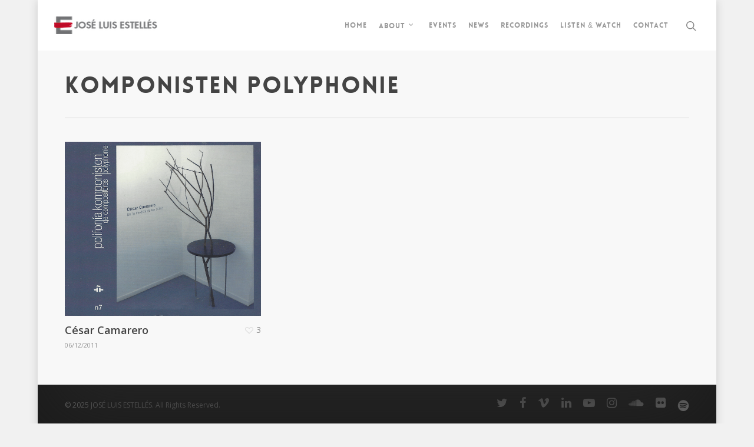

--- FILE ---
content_type: text/html; charset=UTF-8
request_url: https://joseluisestelles.com/project-attributes/komponisten-polyphonie/
body_size: 12561
content:
<!DOCTYPE html>

<html lang="en-GB" class="no-js">
<head>
	
	<meta charset="UTF-8">
	
	<meta name="viewport" content="width=device-width, initial-scale=1, maximum-scale=1, user-scalable=0" /><link rel="dns-prefetch" href="//cdn.hu-manity.co" />
		<!-- Cookie Compliance -->
		<script type="text/javascript">var huOptions = {"appID":"joseluisestellescom-84ac41d","currentLanguage":"en","blocking":true,"globalCookie":false,"isAdmin":false,"privacyConsent":true,"forms":[],"customProviders":[],"customPatterns":[]};</script>
		<script type="text/javascript" src="https://cdn.hu-manity.co/hu-banner.min.js"></script><title>Komponisten Polyphonie &#8211; JOSÉ LUIS ESTELLÉS</title>
<meta name='robots' content='max-image-preview:large' />
<link rel='dns-prefetch' href='//stats.wp.com' />
<link rel='dns-prefetch' href='//fonts.googleapis.com' />
<link rel="alternate" type="application/rss+xml" title="JOSÉ LUIS ESTELLÉS &raquo; Feed" href="https://joseluisestelles.com/feed/" />
<link rel="alternate" type="application/rss+xml" title="JOSÉ LUIS ESTELLÉS &raquo; Comments Feed" href="https://joseluisestelles.com/comments/feed/" />
<link rel="alternate" type="application/rss+xml" title="JOSÉ LUIS ESTELLÉS &raquo; Komponisten Polyphonie Project Attribute Feed" href="https://joseluisestelles.com/project-attributes/komponisten-polyphonie/feed/" />
<style id='wp-img-auto-sizes-contain-inline-css' type='text/css'>
img:is([sizes=auto i],[sizes^="auto," i]){contain-intrinsic-size:3000px 1500px}
/*# sourceURL=wp-img-auto-sizes-contain-inline-css */
</style>
<style id='wp-emoji-styles-inline-css' type='text/css'>

	img.wp-smiley, img.emoji {
		display: inline !important;
		border: none !important;
		box-shadow: none !important;
		height: 1em !important;
		width: 1em !important;
		margin: 0 0.07em !important;
		vertical-align: -0.1em !important;
		background: none !important;
		padding: 0 !important;
	}
/*# sourceURL=wp-emoji-styles-inline-css */
</style>
<style id='wp-block-library-inline-css' type='text/css'>
:root{--wp-block-synced-color:#7a00df;--wp-block-synced-color--rgb:122,0,223;--wp-bound-block-color:var(--wp-block-synced-color);--wp-editor-canvas-background:#ddd;--wp-admin-theme-color:#007cba;--wp-admin-theme-color--rgb:0,124,186;--wp-admin-theme-color-darker-10:#006ba1;--wp-admin-theme-color-darker-10--rgb:0,107,160.5;--wp-admin-theme-color-darker-20:#005a87;--wp-admin-theme-color-darker-20--rgb:0,90,135;--wp-admin-border-width-focus:2px}@media (min-resolution:192dpi){:root{--wp-admin-border-width-focus:1.5px}}.wp-element-button{cursor:pointer}:root .has-very-light-gray-background-color{background-color:#eee}:root .has-very-dark-gray-background-color{background-color:#313131}:root .has-very-light-gray-color{color:#eee}:root .has-very-dark-gray-color{color:#313131}:root .has-vivid-green-cyan-to-vivid-cyan-blue-gradient-background{background:linear-gradient(135deg,#00d084,#0693e3)}:root .has-purple-crush-gradient-background{background:linear-gradient(135deg,#34e2e4,#4721fb 50%,#ab1dfe)}:root .has-hazy-dawn-gradient-background{background:linear-gradient(135deg,#faaca8,#dad0ec)}:root .has-subdued-olive-gradient-background{background:linear-gradient(135deg,#fafae1,#67a671)}:root .has-atomic-cream-gradient-background{background:linear-gradient(135deg,#fdd79a,#004a59)}:root .has-nightshade-gradient-background{background:linear-gradient(135deg,#330968,#31cdcf)}:root .has-midnight-gradient-background{background:linear-gradient(135deg,#020381,#2874fc)}:root{--wp--preset--font-size--normal:16px;--wp--preset--font-size--huge:42px}.has-regular-font-size{font-size:1em}.has-larger-font-size{font-size:2.625em}.has-normal-font-size{font-size:var(--wp--preset--font-size--normal)}.has-huge-font-size{font-size:var(--wp--preset--font-size--huge)}:root .has-text-align-center{text-align:center}:root .has-text-align-left{text-align:left}:root .has-text-align-right{text-align:right}.has-fit-text{white-space:nowrap!important}#end-resizable-editor-section{display:none}.aligncenter{clear:both}.items-justified-left{justify-content:flex-start}.items-justified-center{justify-content:center}.items-justified-right{justify-content:flex-end}.items-justified-space-between{justify-content:space-between}.screen-reader-text{word-wrap:normal!important;border:0;clip-path:inset(50%);height:1px;margin:-1px;overflow:hidden;padding:0;position:absolute;width:1px}.screen-reader-text:focus{background-color:#ddd;clip-path:none;color:#444;display:block;font-size:1em;height:auto;left:5px;line-height:normal;padding:15px 23px 14px;text-decoration:none;top:5px;width:auto;z-index:100000}html :where(.has-border-color){border-style:solid}html :where([style*=border-top-color]){border-top-style:solid}html :where([style*=border-right-color]){border-right-style:solid}html :where([style*=border-bottom-color]){border-bottom-style:solid}html :where([style*=border-left-color]){border-left-style:solid}html :where([style*=border-width]){border-style:solid}html :where([style*=border-top-width]){border-top-style:solid}html :where([style*=border-right-width]){border-right-style:solid}html :where([style*=border-bottom-width]){border-bottom-style:solid}html :where([style*=border-left-width]){border-left-style:solid}html :where(img[class*=wp-image-]){height:auto;max-width:100%}:where(figure){margin:0 0 1em}html :where(.is-position-sticky){--wp-admin--admin-bar--position-offset:var(--wp-admin--admin-bar--height,0px)}@media screen and (max-width:600px){html :where(.is-position-sticky){--wp-admin--admin-bar--position-offset:0px}}

/*# sourceURL=wp-block-library-inline-css */
</style><style id='global-styles-inline-css' type='text/css'>
:root{--wp--preset--aspect-ratio--square: 1;--wp--preset--aspect-ratio--4-3: 4/3;--wp--preset--aspect-ratio--3-4: 3/4;--wp--preset--aspect-ratio--3-2: 3/2;--wp--preset--aspect-ratio--2-3: 2/3;--wp--preset--aspect-ratio--16-9: 16/9;--wp--preset--aspect-ratio--9-16: 9/16;--wp--preset--color--black: #000000;--wp--preset--color--cyan-bluish-gray: #abb8c3;--wp--preset--color--white: #ffffff;--wp--preset--color--pale-pink: #f78da7;--wp--preset--color--vivid-red: #cf2e2e;--wp--preset--color--luminous-vivid-orange: #ff6900;--wp--preset--color--luminous-vivid-amber: #fcb900;--wp--preset--color--light-green-cyan: #7bdcb5;--wp--preset--color--vivid-green-cyan: #00d084;--wp--preset--color--pale-cyan-blue: #8ed1fc;--wp--preset--color--vivid-cyan-blue: #0693e3;--wp--preset--color--vivid-purple: #9b51e0;--wp--preset--gradient--vivid-cyan-blue-to-vivid-purple: linear-gradient(135deg,rgb(6,147,227) 0%,rgb(155,81,224) 100%);--wp--preset--gradient--light-green-cyan-to-vivid-green-cyan: linear-gradient(135deg,rgb(122,220,180) 0%,rgb(0,208,130) 100%);--wp--preset--gradient--luminous-vivid-amber-to-luminous-vivid-orange: linear-gradient(135deg,rgb(252,185,0) 0%,rgb(255,105,0) 100%);--wp--preset--gradient--luminous-vivid-orange-to-vivid-red: linear-gradient(135deg,rgb(255,105,0) 0%,rgb(207,46,46) 100%);--wp--preset--gradient--very-light-gray-to-cyan-bluish-gray: linear-gradient(135deg,rgb(238,238,238) 0%,rgb(169,184,195) 100%);--wp--preset--gradient--cool-to-warm-spectrum: linear-gradient(135deg,rgb(74,234,220) 0%,rgb(151,120,209) 20%,rgb(207,42,186) 40%,rgb(238,44,130) 60%,rgb(251,105,98) 80%,rgb(254,248,76) 100%);--wp--preset--gradient--blush-light-purple: linear-gradient(135deg,rgb(255,206,236) 0%,rgb(152,150,240) 100%);--wp--preset--gradient--blush-bordeaux: linear-gradient(135deg,rgb(254,205,165) 0%,rgb(254,45,45) 50%,rgb(107,0,62) 100%);--wp--preset--gradient--luminous-dusk: linear-gradient(135deg,rgb(255,203,112) 0%,rgb(199,81,192) 50%,rgb(65,88,208) 100%);--wp--preset--gradient--pale-ocean: linear-gradient(135deg,rgb(255,245,203) 0%,rgb(182,227,212) 50%,rgb(51,167,181) 100%);--wp--preset--gradient--electric-grass: linear-gradient(135deg,rgb(202,248,128) 0%,rgb(113,206,126) 100%);--wp--preset--gradient--midnight: linear-gradient(135deg,rgb(2,3,129) 0%,rgb(40,116,252) 100%);--wp--preset--font-size--small: 13px;--wp--preset--font-size--medium: 20px;--wp--preset--font-size--large: 36px;--wp--preset--font-size--x-large: 42px;--wp--preset--spacing--20: 0.44rem;--wp--preset--spacing--30: 0.67rem;--wp--preset--spacing--40: 1rem;--wp--preset--spacing--50: 1.5rem;--wp--preset--spacing--60: 2.25rem;--wp--preset--spacing--70: 3.38rem;--wp--preset--spacing--80: 5.06rem;--wp--preset--shadow--natural: 6px 6px 9px rgba(0, 0, 0, 0.2);--wp--preset--shadow--deep: 12px 12px 50px rgba(0, 0, 0, 0.4);--wp--preset--shadow--sharp: 6px 6px 0px rgba(0, 0, 0, 0.2);--wp--preset--shadow--outlined: 6px 6px 0px -3px rgb(255, 255, 255), 6px 6px rgb(0, 0, 0);--wp--preset--shadow--crisp: 6px 6px 0px rgb(0, 0, 0);}:where(.is-layout-flex){gap: 0.5em;}:where(.is-layout-grid){gap: 0.5em;}body .is-layout-flex{display: flex;}.is-layout-flex{flex-wrap: wrap;align-items: center;}.is-layout-flex > :is(*, div){margin: 0;}body .is-layout-grid{display: grid;}.is-layout-grid > :is(*, div){margin: 0;}:where(.wp-block-columns.is-layout-flex){gap: 2em;}:where(.wp-block-columns.is-layout-grid){gap: 2em;}:where(.wp-block-post-template.is-layout-flex){gap: 1.25em;}:where(.wp-block-post-template.is-layout-grid){gap: 1.25em;}.has-black-color{color: var(--wp--preset--color--black) !important;}.has-cyan-bluish-gray-color{color: var(--wp--preset--color--cyan-bluish-gray) !important;}.has-white-color{color: var(--wp--preset--color--white) !important;}.has-pale-pink-color{color: var(--wp--preset--color--pale-pink) !important;}.has-vivid-red-color{color: var(--wp--preset--color--vivid-red) !important;}.has-luminous-vivid-orange-color{color: var(--wp--preset--color--luminous-vivid-orange) !important;}.has-luminous-vivid-amber-color{color: var(--wp--preset--color--luminous-vivid-amber) !important;}.has-light-green-cyan-color{color: var(--wp--preset--color--light-green-cyan) !important;}.has-vivid-green-cyan-color{color: var(--wp--preset--color--vivid-green-cyan) !important;}.has-pale-cyan-blue-color{color: var(--wp--preset--color--pale-cyan-blue) !important;}.has-vivid-cyan-blue-color{color: var(--wp--preset--color--vivid-cyan-blue) !important;}.has-vivid-purple-color{color: var(--wp--preset--color--vivid-purple) !important;}.has-black-background-color{background-color: var(--wp--preset--color--black) !important;}.has-cyan-bluish-gray-background-color{background-color: var(--wp--preset--color--cyan-bluish-gray) !important;}.has-white-background-color{background-color: var(--wp--preset--color--white) !important;}.has-pale-pink-background-color{background-color: var(--wp--preset--color--pale-pink) !important;}.has-vivid-red-background-color{background-color: var(--wp--preset--color--vivid-red) !important;}.has-luminous-vivid-orange-background-color{background-color: var(--wp--preset--color--luminous-vivid-orange) !important;}.has-luminous-vivid-amber-background-color{background-color: var(--wp--preset--color--luminous-vivid-amber) !important;}.has-light-green-cyan-background-color{background-color: var(--wp--preset--color--light-green-cyan) !important;}.has-vivid-green-cyan-background-color{background-color: var(--wp--preset--color--vivid-green-cyan) !important;}.has-pale-cyan-blue-background-color{background-color: var(--wp--preset--color--pale-cyan-blue) !important;}.has-vivid-cyan-blue-background-color{background-color: var(--wp--preset--color--vivid-cyan-blue) !important;}.has-vivid-purple-background-color{background-color: var(--wp--preset--color--vivid-purple) !important;}.has-black-border-color{border-color: var(--wp--preset--color--black) !important;}.has-cyan-bluish-gray-border-color{border-color: var(--wp--preset--color--cyan-bluish-gray) !important;}.has-white-border-color{border-color: var(--wp--preset--color--white) !important;}.has-pale-pink-border-color{border-color: var(--wp--preset--color--pale-pink) !important;}.has-vivid-red-border-color{border-color: var(--wp--preset--color--vivid-red) !important;}.has-luminous-vivid-orange-border-color{border-color: var(--wp--preset--color--luminous-vivid-orange) !important;}.has-luminous-vivid-amber-border-color{border-color: var(--wp--preset--color--luminous-vivid-amber) !important;}.has-light-green-cyan-border-color{border-color: var(--wp--preset--color--light-green-cyan) !important;}.has-vivid-green-cyan-border-color{border-color: var(--wp--preset--color--vivid-green-cyan) !important;}.has-pale-cyan-blue-border-color{border-color: var(--wp--preset--color--pale-cyan-blue) !important;}.has-vivid-cyan-blue-border-color{border-color: var(--wp--preset--color--vivid-cyan-blue) !important;}.has-vivid-purple-border-color{border-color: var(--wp--preset--color--vivid-purple) !important;}.has-vivid-cyan-blue-to-vivid-purple-gradient-background{background: var(--wp--preset--gradient--vivid-cyan-blue-to-vivid-purple) !important;}.has-light-green-cyan-to-vivid-green-cyan-gradient-background{background: var(--wp--preset--gradient--light-green-cyan-to-vivid-green-cyan) !important;}.has-luminous-vivid-amber-to-luminous-vivid-orange-gradient-background{background: var(--wp--preset--gradient--luminous-vivid-amber-to-luminous-vivid-orange) !important;}.has-luminous-vivid-orange-to-vivid-red-gradient-background{background: var(--wp--preset--gradient--luminous-vivid-orange-to-vivid-red) !important;}.has-very-light-gray-to-cyan-bluish-gray-gradient-background{background: var(--wp--preset--gradient--very-light-gray-to-cyan-bluish-gray) !important;}.has-cool-to-warm-spectrum-gradient-background{background: var(--wp--preset--gradient--cool-to-warm-spectrum) !important;}.has-blush-light-purple-gradient-background{background: var(--wp--preset--gradient--blush-light-purple) !important;}.has-blush-bordeaux-gradient-background{background: var(--wp--preset--gradient--blush-bordeaux) !important;}.has-luminous-dusk-gradient-background{background: var(--wp--preset--gradient--luminous-dusk) !important;}.has-pale-ocean-gradient-background{background: var(--wp--preset--gradient--pale-ocean) !important;}.has-electric-grass-gradient-background{background: var(--wp--preset--gradient--electric-grass) !important;}.has-midnight-gradient-background{background: var(--wp--preset--gradient--midnight) !important;}.has-small-font-size{font-size: var(--wp--preset--font-size--small) !important;}.has-medium-font-size{font-size: var(--wp--preset--font-size--medium) !important;}.has-large-font-size{font-size: var(--wp--preset--font-size--large) !important;}.has-x-large-font-size{font-size: var(--wp--preset--font-size--x-large) !important;}
/*# sourceURL=global-styles-inline-css */
</style>

<style id='classic-theme-styles-inline-css' type='text/css'>
.wp-block-button__link{background-color:#32373c;border-radius:9999px;box-shadow:none;color:#fff;font-size:1.125em;padding:calc(.667em + 2px) calc(1.333em + 2px);text-decoration:none}.wp-block-file__button{background:#32373c;color:#fff}.wp-block-accordion-heading{margin:0}.wp-block-accordion-heading__toggle{background-color:inherit!important;color:inherit!important}.wp-block-accordion-heading__toggle:not(:focus-visible){outline:none}.wp-block-accordion-heading__toggle:focus,.wp-block-accordion-heading__toggle:hover{background-color:inherit!important;border:none;box-shadow:none;color:inherit;padding:var(--wp--preset--spacing--20,1em) 0;text-decoration:none}.wp-block-accordion-heading__toggle:focus-visible{outline:auto;outline-offset:0}
/*# sourceURL=https://joseluisestelles.com/wp-content/plugins/gutenberg/build/styles/block-library/classic.css */
</style>
<link rel='stylesheet' id='contact-form-7-css' href='https://joseluisestelles.com/wp-content/plugins/contact-form-7/includes/css/styles.css?ver=6.1.4' type='text/css' media='all' />
<link rel='stylesheet' id='nectar-portfolio-css' href='https://joseluisestelles.com/wp-content/plugins/salient-portfolio/css/portfolio.css?ver=1.5' type='text/css' media='all' />
<link rel='stylesheet' id='salient-social-css' href='https://joseluisestelles.com/wp-content/plugins/salient-social/css/style.css?ver=1.1' type='text/css' media='all' />
<style id='salient-social-inline-css' type='text/css'>

  .sharing-default-minimal .nectar-love.loved,
  body .nectar-social[data-color-override="override"].fixed > a:before, 
  body .nectar-social[data-color-override="override"].fixed .nectar-social-inner a,
  .sharing-default-minimal .nectar-social[data-color-override="override"] .nectar-social-inner a:hover {
    background-color: #be0a26;
  }
  .nectar-social.hover .nectar-love.loved,
  .nectar-social.hover > .nectar-love-button a:hover,
  .nectar-social[data-color-override="override"].hover > div a:hover,
  #single-below-header .nectar-social[data-color-override="override"].hover > div a:hover,
  .nectar-social[data-color-override="override"].hover .share-btn:hover,
  .sharing-default-minimal .nectar-social[data-color-override="override"] .nectar-social-inner a {
    border-color: #be0a26;
  }
  #single-below-header .nectar-social.hover .nectar-love.loved i,
  #single-below-header .nectar-social.hover[data-color-override="override"] a:hover,
  #single-below-header .nectar-social.hover[data-color-override="override"] a:hover i,
  #single-below-header .nectar-social.hover .nectar-love-button a:hover i,
  .nectar-love:hover i,
  .hover .nectar-love:hover .total_loves,
  .nectar-love.loved i,
  .nectar-social.hover .nectar-love.loved .total_loves,
  .nectar-social.hover .share-btn:hover, 
  .nectar-social[data-color-override="override"].hover .nectar-social-inner a:hover,
  .nectar-social[data-color-override="override"].hover > div:hover span,
  .sharing-default-minimal .nectar-social[data-color-override="override"] .nectar-social-inner a:not(:hover) i,
  .sharing-default-minimal .nectar-social[data-color-override="override"] .nectar-social-inner a:not(:hover) {
    color: #be0a26;
  }
/*# sourceURL=salient-social-inline-css */
</style>
<link rel='stylesheet' id='nectar-boxed-css' href='https://joseluisestelles.com/wp-content/themes/salient/css/plugins/boxed.css?ver=12.0' type='text/css' media='all' />
<link rel='stylesheet' id='font-awesome-css' href='https://joseluisestelles.com/wp-content/themes/salient/css/font-awesome.min.css?ver=4.6.4' type='text/css' media='all' />
<link rel='stylesheet' id='salient-grid-system-css' href='https://joseluisestelles.com/wp-content/themes/salient/css/grid-system.css?ver=12.0' type='text/css' media='all' />
<link rel='stylesheet' id='main-styles-css' href='https://joseluisestelles.com/wp-content/themes/salient/css/style.css?ver=12.0' type='text/css' media='all' />
<style id='main-styles-inline-css' type='text/css'>
@font-face { font-family: 'Lovelo'; src: url('https://joseluisestelles.com/wp-content/themes/salient/css/fonts/Lovelo_Black.eot'); src: url('https://joseluisestelles.com/wp-content/themes/salient/css/fonts/Lovelo_Black.eot?#iefix') format('embedded-opentype'), url('https://joseluisestelles.com/wp-content/themes/salient/css/fonts/Lovelo_Black.woff') format('woff'),  url('https://joseluisestelles.com/wp-content/themes/salient/css/fonts/Lovelo_Black.ttf') format('truetype'), url('https://joseluisestelles.com/wp-content/themes/salient/css/fonts/Lovelo_Black.svg#loveloblack') format('svg'); font-weight: normal; font-style: normal; }
/*# sourceURL=main-styles-inline-css */
</style>
<link rel='stylesheet' id='magnific-css' href='https://joseluisestelles.com/wp-content/themes/salient/css/plugins/magnific.css?ver=8.6.0' type='text/css' media='all' />
<link rel='stylesheet' id='nectar_default_font_open_sans-css' href='https://fonts.googleapis.com/css?family=Open+Sans%3A300%2C400%2C600%2C700&#038;subset=latin%2Clatin-ext' type='text/css' media='all' />
<link rel='stylesheet' id='responsive-css' href='https://joseluisestelles.com/wp-content/themes/salient/css/responsive.css?ver=12.0' type='text/css' media='all' />
<link rel='stylesheet' id='skin-original-css' href='https://joseluisestelles.com/wp-content/themes/salient/css/skin-original.css?ver=12.0' type='text/css' media='all' />
<link rel='stylesheet' id='nectar-widget-posts-css' href='https://joseluisestelles.com/wp-content/themes/salient/css/elements/widget-nectar-posts.css?ver=12.0' type='text/css' media='all' />
<link rel='stylesheet' id='dynamic-css-css' href='https://joseluisestelles.com/wp-content/themes/salient/css/salient-dynamic-styles.css?ver=16206' type='text/css' media='all' />
<style id='dynamic-css-inline-css' type='text/css'>
#header-space{background-color:#ffffff}@media only screen and (min-width:1000px){body #ajax-content-wrap.no-scroll{min-height:calc(100vh - 86px);height:calc(100vh - 86px)!important;}}@media only screen and (min-width:1000px){#page-header-wrap.fullscreen-header,#page-header-wrap.fullscreen-header #page-header-bg,html:not(.nectar-box-roll-loaded) .nectar-box-roll > #page-header-bg.fullscreen-header,.nectar_fullscreen_zoom_recent_projects,#nectar_fullscreen_rows:not(.afterLoaded) > div{height:calc(100vh - 85px);}.wpb_row.vc_row-o-full-height.top-level,.wpb_row.vc_row-o-full-height.top-level > .col.span_12{min-height:calc(100vh - 85px);}html:not(.nectar-box-roll-loaded) .nectar-box-roll > #page-header-bg.fullscreen-header{top:86px;}.nectar-slider-wrap[data-fullscreen="true"]:not(.loaded),.nectar-slider-wrap[data-fullscreen="true"]:not(.loaded) .swiper-container{height:calc(100vh - 84px)!important;}.admin-bar .nectar-slider-wrap[data-fullscreen="true"]:not(.loaded),.admin-bar .nectar-slider-wrap[data-fullscreen="true"]:not(.loaded) .swiper-container{height:calc(100vh - 84px - 32px)!important;}}#nectar_fullscreen_rows{background-color:;}body{background-position:0 0;background-repeat:repeat;background-color:#f1f1f1!important;background-attachment:scroll;}
/*# sourceURL=dynamic-css-inline-css */
</style>
<link rel='stylesheet' id='redux-google-fonts-salient_redux-css' href='https://fonts.googleapis.com/css?family=Open+Sans%3A300&#038;ver=1666891030' type='text/css' media='all' />
<script type="text/javascript" src="https://joseluisestelles.com/wp-includes/js/jquery/jquery.min.js?ver=3.7.1" id="jquery-core-js"></script>
<script type="text/javascript" src="https://joseluisestelles.com/wp-includes/js/jquery/jquery-migrate.min.js?ver=3.4.1" id="jquery-migrate-js"></script>
<link rel="https://api.w.org/" href="https://joseluisestelles.com/wp-json/" /><link rel="EditURI" type="application/rsd+xml" title="RSD" href="https://joseluisestelles.com/xmlrpc.php?rsd" />
<meta name="generator" content="WordPress 6.9" />
	<style>img#wpstats{display:none}</style>
		<script type="text/javascript"> var root = document.getElementsByTagName( "html" )[0]; root.setAttribute( "class", "js" ); </script><meta name="generator" content="Powered by WPBakery Page Builder - drag and drop page builder for WordPress."/>
<link rel="icon" href="https://joseluisestelles.com/wp-content/uploads/2020/05/cropped-icono_sitio-32x32.jpg" sizes="32x32" />
<link rel="icon" href="https://joseluisestelles.com/wp-content/uploads/2020/05/cropped-icono_sitio-192x192.jpg" sizes="192x192" />
<link rel="apple-touch-icon" href="https://joseluisestelles.com/wp-content/uploads/2020/05/cropped-icono_sitio-180x180.jpg" />
<meta name="msapplication-TileImage" content="https://joseluisestelles.com/wp-content/uploads/2020/05/cropped-icono_sitio-270x270.jpg" />
<noscript><style> .wpb_animate_when_almost_visible { opacity: 1; }</style></noscript>	
</head>


<body class="archive tax-project-attributes term-komponisten-polyphonie term-76 wp-theme-salient cookies-not-set original wpb-js-composer js-comp-ver-6.1 vc_responsive" data-footer-reveal="1" data-footer-reveal-shadow="large_2" data-header-format="default" data-body-border="off" data-boxed-style="1" data-header-breakpoint="1000" data-dropdown-style="minimal" data-cae="linear" data-cad="650" data-megamenu-width="contained" data-aie="zoom-out" data-ls="magnific" data-apte="standard" data-hhun="0" data-fancy-form-rcs="default" data-form-style="default" data-form-submit="regular" data-is="minimal" data-button-style="default" data-user-account-button="false" data-flex-cols="true" data-col-gap="default" data-header-inherit-rc="false" data-header-search="true" data-animated-anchors="true" data-ajax-transitions="false" data-full-width-header="true" data-slide-out-widget-area="true" data-slide-out-widget-area-style="slide-out-from-right" data-user-set-ocm="off" data-loading-animation="none" data-bg-header="false" data-responsive="1" data-ext-responsive="true" data-header-resize="1" data-header-color="light" data-cart="false" data-remove-m-parallax="" data-remove-m-video-bgs="" data-m-animate="0" data-force-header-trans-color="light" data-smooth-scrolling="0" data-permanent-transparent="false" >
	
	<script type="text/javascript"> if(navigator.userAgent.match(/(Android|iPod|iPhone|iPad|BlackBerry|IEMobile|Opera Mini)/)) { document.body.className += " using-mobile-browser "; } </script><div id="boxed">	
	<div id="header-space"  data-header-mobile-fixed='1'></div> 
	
		
	<div id="header-outer" data-has-menu="true" data-has-buttons="yes" data-header-button_style="default" data-using-pr-menu="false" data-mobile-fixed="1" data-ptnm="false" data-lhe="default" data-user-set-bg="#ffffff" data-format="default" data-permanent-transparent="false" data-megamenu-rt="0" data-remove-fixed="0" data-header-resize="1" data-cart="false" data-transparency-option="" data-box-shadow="large" data-shrink-num="6" data-using-secondary="0" data-using-logo="1" data-logo-height="30" data-m-logo-height="24" data-padding="28" data-full-width="true" data-condense="false" >
		
		
<div id="search-outer" class="nectar">
	<div id="search">
		<div class="container">
			 <div id="search-box">
				 <div class="inner-wrap">
					 <div class="col span_12">
						  <form role="search" action="https://joseluisestelles.com/" method="GET">
															<input type="text" name="s"  value="Start Typing..." data-placeholder="Start Typing..." />
															
												</form>
					</div><!--/span_12-->
				</div><!--/inner-wrap-->
			 </div><!--/search-box-->
			 <div id="close"><a href="#">
				<span class="icon-salient-x" aria-hidden="true"></span>				 </a></div>
		 </div><!--/container-->
	</div><!--/search-->
</div><!--/search-outer-->

<header id="top">
	<div class="container">
		<div class="row">
			<div class="col span_3">
				<a id="logo" href="https://joseluisestelles.com" data-supplied-ml-starting-dark="false" data-supplied-ml-starting="false" data-supplied-ml="false" >
					<img class="stnd default-logo dark-version" alt="JOSÉ LUIS ESTELLÉS" src="https://joseluisestelles.com/wp-content/uploads/2020/05/Recurso-5-4.png" srcset="https://joseluisestelles.com/wp-content/uploads/2020/05/Recurso-5-4.png 1x, https://joseluisestelles.com/wp-content/uploads/2020/05/Recurso-5_retina.png 2x" /> 
				</a>
				
							</div><!--/span_3-->
			
			<div class="col span_9 col_last">
									<a class="mobile-search" href="#searchbox"><span class="nectar-icon icon-salient-search" aria-hidden="true"></span></a>
										<div class="slide-out-widget-area-toggle mobile-icon slide-out-from-right" data-custom-color="false" data-icon-animation="simple-transform">
						<div> <a href="#sidewidgetarea" aria-label="Navigation Menu" aria-expanded="false" class="closed">
							<span aria-hidden="true"> <i class="lines-button x2"> <i class="lines"></i> </i> </span>
						</a></div> 
					</div>
								
									
					<nav>
						
						<ul class="sf-menu">	
							<li id="menu-item-2589" class="menu-item menu-item-type-post_type menu-item-object-page menu-item-home menu-item-2589"><a href="https://joseluisestelles.com/">Home</a></li>
<li id="menu-item-2904" class="menu-item menu-item-type-post_type menu-item-object-page menu-item-has-children sf-with-ul menu-item-2904"><a href="https://joseluisestelles.com/about/">About<span class="sf-sub-indicator"><i class="fa fa-angle-down icon-in-menu"></i></span></a>
<ul class="sub-menu">
	<li id="menu-item-3393" class="menu-item menu-item-type-post_type menu-item-object-page menu-item-3393"><a href="https://joseluisestelles.com/about/">About</a></li>
	<li id="menu-item-3474" class="menu-item menu-item-type-post_type menu-item-object-page menu-item-3474"><a href="https://joseluisestelles.com/press/">Press</a></li>
	<li id="menu-item-2919" class="menu-item menu-item-type-post_type menu-item-object-page menu-item-2919"><a href="https://joseluisestelles.com/gallery/">Gallery</a></li>
</ul>
</li>
<li id="menu-item-2907" class="menu-item menu-item-type-post_type menu-item-object-page menu-item-2907"><a href="https://joseluisestelles.com/events/">Events</a></li>
<li id="menu-item-2831" class="menu-item menu-item-type-post_type menu-item-object-page menu-item-2831"><a href="https://joseluisestelles.com/news/">News</a></li>
<li id="menu-item-2592" class="menu-item menu-item-type-post_type menu-item-object-page menu-item-2592"><a href="https://joseluisestelles.com/recordings/">Recordings</a></li>
<li id="menu-item-2920" class="menu-item menu-item-type-post_type menu-item-object-page menu-item-2920"><a href="https://joseluisestelles.com/listen-watch/">Listen &#038; watch</a></li>
<li id="menu-item-2918" class="menu-item menu-item-type-post_type menu-item-object-page menu-item-2918"><a href="https://joseluisestelles.com/contact/">Contact</a></li>
						</ul>
						

													<ul class="buttons sf-menu" data-user-set-ocm="off">
								
								<li id="search-btn"><div><a href="#searchbox"><span class="icon-salient-search" aria-hidden="true"></span></a></div> </li>								
							</ul>
												
					</nav>
					
										
				</div><!--/span_9-->
				
								
			</div><!--/row-->
					</div><!--/container-->
	</header>
		
	</div>
	
		
	<div id="ajax-content-wrap">
		
		

<div class="row page-header-no-bg">
	<div class="container">	
		<div class="col span_12 section-title">
			<h1> 
				Komponisten Polyphonie 
			</h1>
		</div>
	</div>
</div>


<div class="container-wrap">
	
	<div class="container main-content" data-col-num="cols-cols-3">

		<div class="portfolio-wrap  ">
			
		<span class="portfolio-loading"></span>
		
		<div id="portfolio" class="row portfolio-items no-masonry "  data-categories-to-show="" data-starting-filter="" data-gutter="default" data-masonry-type="default" data-ps="1" data-col-num="cols-3">
							
				<div class="col span_4  element" data-project-cat="chamber-music clarinet soloist " data-project-color="#75a354" data-title-color="" data-subtitle-color="">
					
					<div class="inner-wrap animated" data-animation="fade_in_from_bottom">

														
							<div class="work-item">
					 
									<img class="custom-thumbnail" src="http://joseluisestelles.com/wp-content/uploads/2020/05/CÉSAR-CAMARERO.png" alt="César Camarero" />								
								<div class="work-info-bg"></div>
								
								<div class="work-info"> 
									
									<div class="vert-center">
										<a href="https://joseluisestelles.com/wp-content/uploads/2020/05/CÉSAR-CAMARERO.png" class="pretty_photo default-link" >View Larger</a> <a class="default-link" href="https://joseluisestelles.com/portfolio/camarero/">More Details</a>										
									</div><!--/vert-center-->
									
								</div>
								
							</div><!--work-item-->
							
							<div class="work-meta">
								<h4 class="title">César Camarero</h4>
								
									06/12/2011			
							</div>
							<div class="nectar-love-wrap">
									<a href="#" class="nectar-love" id="nectar-love-2758" title="Love this"> <i class="icon-salient-heart-2"></i><span class="love-text">Love</span><span class="total_loves"><span class="nectar-love-count">3</span></span></a>							</div><!--/nectar-love-wrap-->	
						
													
						
						
				</div><!--/inner-->

				</div><!--/col-->
				
									</div><!--/portfolio-->
	
		
				
		</div><!--/container-->
		
	</div><!--/container-wrap-->

</div>


<div id="footer-outer" data-cols="4" data-custom-color="true" data-disable-copyright="false" data-matching-section-color="false" data-copyright-line="false" data-using-bg-img="false" data-bg-img-overlay="0.8" data-full-width="false" data-using-widget-area="true" data-link-hover="default">
	
		
	<div id="footer-widgets" data-has-widgets="true" data-cols="4">
		
		<div class="container">
			
						
			<div class="row">
				
								
				<div class="col span_3">
					<!-- Footer widget area 1 -->
					
		<div id="recent-posts-3" class="widget widget_recent_entries">
		<h4>Recent entries</h4>
		<ul>
											<li>
					<a href="https://joseluisestelles.com/2025/05/kammersymphonie-release-a-new-cd-by-fin-du-temps/">Kammersymphonie release, a new CD by Fin du Temps</a>
											<span class="post-date">16/05/2025</span>
									</li>
											<li>
					<a href="https://joseluisestelles.com/2024/09/msknmasterensemble-season-2425/">MSKNmásterEnsemble, season 24*25</a>
											<span class="post-date">21/09/2024</span>
									</li>
											<li>
					<a href="https://joseluisestelles.com/2024/02/aims-2023/">AIMS 2024</a>
											<span class="post-date">21/02/2024</span>
									</li>
											<li>
					<a href="https://joseluisestelles.com/2024/02/fim-valencia-2024/">FIM VALÈNCIA 2024</a>
											<span class="post-date">21/02/2024</span>
									</li>
					</ul>

		</div>					</div><!--/span_3-->
					
											
						<div class="col span_3">
							<!-- Footer widget area 2 -->
										<div id="recent-projects-4" class="widget recent_projects_widget">			<h4>Recent recordings</h4>			<div>
					
					
				<a href="https://joseluisestelles.com/portfolio/jesus-torres-copia/" data-custom-grid-item="off" title="Schoenberg, Eisler &#038; Hindemith">
					<img width="100" height="100" src="https://joseluisestelles.com/wp-content/uploads/2025/05/CD_Kammersymphonie-100x100.png" class="attachment-portfolio-widget size-portfolio-widget wp-post-image" alt="" decoding="async" loading="lazy" srcset="https://joseluisestelles.com/wp-content/uploads/2025/05/CD_Kammersymphonie-100x100.png 100w, https://joseluisestelles.com/wp-content/uploads/2025/05/CD_Kammersymphonie-150x150.png 150w, https://joseluisestelles.com/wp-content/uploads/2025/05/CD_Kammersymphonie-140x140.png 140w, https://joseluisestelles.com/wp-content/uploads/2025/05/CD_Kammersymphonie-500x500.png 500w, https://joseluisestelles.com/wp-content/uploads/2025/05/CD_Kammersymphonie-350x350.png 350w" sizes="auto, (max-width: 100px) 100vw, 100px" />					
				</a> 
					
					
				<a href="https://joseluisestelles.com/portfolio/jesus-torres/" data-custom-grid-item="off" title="Jesús Torres">
					<img width="100" height="100" src="https://joseluisestelles.com/wp-content/uploads/2023/11/Torres_Duos-100x100.png" class="attachment-portfolio-widget size-portfolio-widget wp-post-image" alt="" decoding="async" loading="lazy" srcset="https://joseluisestelles.com/wp-content/uploads/2023/11/Torres_Duos-100x100.png 100w, https://joseluisestelles.com/wp-content/uploads/2023/11/Torres_Duos-150x150.png 150w, https://joseluisestelles.com/wp-content/uploads/2023/11/Torres_Duos-140x140.png 140w, https://joseluisestelles.com/wp-content/uploads/2023/11/Torres_Duos-500x500.png 500w, https://joseluisestelles.com/wp-content/uploads/2023/11/Torres_Duos-350x350.png 350w" sizes="auto, (max-width: 100px) 100vw, 100px" />					
				</a> 
					
					
				<a href="https://joseluisestelles.com/portfolio/falla/" data-custom-grid-item="off" title="Manuel de Falla">
					<img width="100" height="100" src="https://joseluisestelles.com/wp-content/uploads/2021/05/Harpsicord-100x100.png" class="attachment-portfolio-widget size-portfolio-widget wp-post-image" alt="" decoding="async" loading="lazy" srcset="https://joseluisestelles.com/wp-content/uploads/2021/05/Harpsicord-100x100.png 100w, https://joseluisestelles.com/wp-content/uploads/2021/05/Harpsicord-150x150.png 150w, https://joseluisestelles.com/wp-content/uploads/2021/05/Harpsicord-140x140.png 140w, https://joseluisestelles.com/wp-content/uploads/2021/05/Harpsicord-500x500.png 500w, https://joseluisestelles.com/wp-content/uploads/2021/05/Harpsicord-350x350.png 350w" sizes="auto, (max-width: 100px) 100vw, 100px" />					
				</a> 
					
					
				<a href="https://joseluisestelles.com/portfolio/fin-du-temps/" data-custom-grid-item="off" title="Toru Takemitsu &#038; Olivier Messiaen">
					<img width="100" height="100" src="https://joseluisestelles.com/wp-content/uploads/2020/05/FINduTEMPS-100x100.jpg" class="attachment-portfolio-widget size-portfolio-widget wp-post-image" alt="" decoding="async" loading="lazy" srcset="https://joseluisestelles.com/wp-content/uploads/2020/05/FINduTEMPS-100x100.jpg 100w, https://joseluisestelles.com/wp-content/uploads/2020/05/FINduTEMPS-150x150.jpg 150w, https://joseluisestelles.com/wp-content/uploads/2020/05/FINduTEMPS-140x140.jpg 140w, https://joseluisestelles.com/wp-content/uploads/2020/05/FINduTEMPS-500x500.jpg 500w, https://joseluisestelles.com/wp-content/uploads/2020/05/FINduTEMPS-350x350.jpg 350w" sizes="auto, (max-width: 100px) 100vw, 100px" />					
				</a> 
					
					
				<a href="https://joseluisestelles.com/portfolio/guinjoan/" data-custom-grid-item="off" title="Joan Guinjoan">
					<img width="100" height="100" src="https://joseluisestelles.com/wp-content/uploads/2020/05/Guinjoan-In-Memoriam-Grupo-Manon-100x100.png" class="attachment-portfolio-widget size-portfolio-widget wp-post-image" alt="" decoding="async" loading="lazy" srcset="https://joseluisestelles.com/wp-content/uploads/2020/05/Guinjoan-In-Memoriam-Grupo-Manon-100x100.png 100w, https://joseluisestelles.com/wp-content/uploads/2020/05/Guinjoan-In-Memoriam-Grupo-Manon-150x150.png 150w, https://joseluisestelles.com/wp-content/uploads/2020/05/Guinjoan-In-Memoriam-Grupo-Manon-140x140.png 140w, https://joseluisestelles.com/wp-content/uploads/2020/05/Guinjoan-In-Memoriam-Grupo-Manon-500x500.png 500w, https://joseluisestelles.com/wp-content/uploads/2020/05/Guinjoan-In-Memoriam-Grupo-Manon-350x350.png 350w" sizes="auto, (max-width: 100px) 100vw, 100px" />					
				</a> 
					
					
				<a href="https://joseluisestelles.com/portfolio/bacarisse/" data-custom-grid-item="off" title="Salvador Bacarisse">
					<img width="100" height="100" src="https://joseluisestelles.com/wp-content/uploads/2020/05/BACARISSE-100x100.png" class="attachment-portfolio-widget size-portfolio-widget wp-post-image" alt="" decoding="async" loading="lazy" srcset="https://joseluisestelles.com/wp-content/uploads/2020/05/BACARISSE-100x100.png 100w, https://joseluisestelles.com/wp-content/uploads/2020/05/BACARISSE-150x150.png 150w, https://joseluisestelles.com/wp-content/uploads/2020/05/BACARISSE-140x140.png 140w, https://joseluisestelles.com/wp-content/uploads/2020/05/BACARISSE-500x500.png 500w, https://joseluisestelles.com/wp-content/uploads/2020/05/BACARISSE-350x350.png 350w" sizes="auto, (max-width: 100px) 100vw, 100px" />					
				</a> 
							</div>
			</div>									
							</div><!--/span_3-->
							
												
						
													<div class="col span_3">
								<!-- Footer widget area 3 -->
								<div id="custom_html-3" class="widget_text widget widget_custom_html"><h4>Studying with José Luis</h4><div class="textwidget custom-html-widget"><p><a href="https://hfmt-koeln.de" target="_blank">Hochschule für Musik und Tanz Köln</a></p>
<p><a href="https://musikene.net" target="_blank">Musikene - Centro Superior de Música del País Vasco</a></p>
<p><a href="https://joseluisestelles.com/category/studies/" target="_blank">Bachelor & Master studies</a></p>
<p><a href="https://joseluisestelles.com/category/teaching/masterclasses/" target="_blank">Masterclasses</a></p></div></div>									
								</div><!--/span_3-->
														
															<div class="col span_3">
									<!-- Footer widget area 4 -->
									<div id="annual_archive_widget-2" class="widget Annual_Archive_Widget"><h4>Archives</h4>		<ul>
			<a href='https://joseluisestelles.com/2025/'>2025</a>
	<a href='https://joseluisestelles.com/2024/'>2024</a>
	<a href='https://joseluisestelles.com/2023/'>2023</a>
	<a href='https://joseluisestelles.com/2022/'>2022</a>
	<a href='https://joseluisestelles.com/2021/'>2021</a>
	<a href='https://joseluisestelles.com/2020/'>2020</a>
	<a href='https://joseluisestelles.com/2017/'>2017</a>
	<a href='https://joseluisestelles.com/2015/'>2015</a>
	<a href='https://joseluisestelles.com/2014/'>2014</a>
	<a href='https://joseluisestelles.com/2013/'>2013</a>
	<a href='https://joseluisestelles.com/2011/'>2011</a>
	<a href='https://joseluisestelles.com/2010/'>2010</a>
	<a href='https://joseluisestelles.com/2009/'>2009</a>
	<a href='https://joseluisestelles.com/2008/'>2008</a>
	<a href='https://joseluisestelles.com/2007/'>2007</a>
		</ul>
		</div><div id="text-5" class="widget widget_text"><h4>SUPPORTING JOSÉ LUIS</h4>			<div class="textwidget"><p><a href="https://backunmusical.com/blogs/artists?page=2">Backun Musical</a></p>
<p><a href="https://vandoren.fr/en/about/" target="_blank" rel="noopener">Vandoren Paris Reeds &amp; Mouthpieces</a></p>
<p><a href="http://sergio.jerezgomez.com" target="_blank" rel="noopener">Sergio Jerez &#8211; Luthier</a></p>
</div>
		</div>										
									</div><!--/span_3-->
																
							</div><!--/row-->
							
														
						</div><!--/container-->
						
					</div><!--/footer-widgets-->
					
					
  <div class="row" id="copyright" data-layout="default">
	
	<div class="container">
	   
				<div class="col span_5">
		   
					   
						<p>&copy; 2025 JOSÉ LUIS ESTELLÉS. 
					   All Rights Reserved.			 </p>
					   
		</div><!--/span_5-->
			   
	  <div class="col span_7 col_last">
		<ul class="social">
						   <li><a target="_blank" href="http://www.twitter.com/estelles_music"><i class="fa fa-twitter"></i> </a></li> 		  			 <li><a target="_blank" href="http://www.facebook.com/jlestelles/"><i class="fa fa-facebook"></i> </a></li> 		  			 <li><a target="_blank" href="https://vimeo.com/joseluisestelles"> <i class="fa fa-vimeo"></i> </a></li> 		  		  			 <li><a target="_blank" href="http://www.linkedin.com/in/jose-luis-estelles"><i class="fa fa-linkedin"></i> </a></li> 		  			 <li><a target="_blank" href="https://www.youtube.com/channel/UCY2GcDqZcBwYIZGQZDpenmA"><i class="fa fa-youtube-play"></i> </a></li> 		  		  		  		  		  		  		  			 <li><a target="_blank" href="https://www.instagram.com/joseluisestelles/"><i class="fa fa-instagram"></i></a></li> 		  		  			 <li><a target="_blank" href="https://soundcloud.com/joseluisestelles"><i class="fa fa-soundcloud"></i></a></li> 		  			 <li><a target="_blank" href="https://www.flickr.com/photos/jlestelles/"><i class="fa fa-flickr"></i></a></li> 		  			 <li><a target="_blank" href="https://open.spotify.com/artist/6tfYf8cSRN4Ij6rw3rnNTO"><i class="icon-salient-spotify"></i></a></li> 		  		  		  		  		  		  		  		  		  		  		                                 		</ul>
	  </div><!--/span_7-->

	  	
	</div><!--/container-->
	
  </div><!--/row-->
  
		
</div><!--/footer-outer-->

	
	<div id="slide-out-widget-area-bg" class="slide-out-from-right dark">
				</div>
		
		<div id="slide-out-widget-area" class="slide-out-from-right" data-dropdown-func="separate-dropdown-parent-link" data-back-txt="Back">
			
						
			<div class="inner" data-prepend-menu-mobile="false">
				
				<a class="slide_out_area_close" href="#">
					<span class="icon-salient-x icon-default-style"></span>				</a>
				
				
									<div class="off-canvas-menu-container mobile-only">
						
												
						<ul class="menu">
							<li class="menu-item menu-item-type-post_type menu-item-object-page menu-item-home menu-item-2589"><a href="https://joseluisestelles.com/">Home</a></li>
<li class="menu-item menu-item-type-post_type menu-item-object-page menu-item-has-children menu-item-2904"><a href="https://joseluisestelles.com/about/">About</a>
<ul class="sub-menu">
	<li class="menu-item menu-item-type-post_type menu-item-object-page menu-item-3393"><a href="https://joseluisestelles.com/about/">About</a></li>
	<li class="menu-item menu-item-type-post_type menu-item-object-page menu-item-3474"><a href="https://joseluisestelles.com/press/">Press</a></li>
	<li class="menu-item menu-item-type-post_type menu-item-object-page menu-item-2919"><a href="https://joseluisestelles.com/gallery/">Gallery</a></li>
</ul>
</li>
<li class="menu-item menu-item-type-post_type menu-item-object-page menu-item-2907"><a href="https://joseluisestelles.com/events/">Events</a></li>
<li class="menu-item menu-item-type-post_type menu-item-object-page menu-item-2831"><a href="https://joseluisestelles.com/news/">News</a></li>
<li class="menu-item menu-item-type-post_type menu-item-object-page menu-item-2592"><a href="https://joseluisestelles.com/recordings/">Recordings</a></li>
<li class="menu-item menu-item-type-post_type menu-item-object-page menu-item-2920"><a href="https://joseluisestelles.com/listen-watch/">Listen &#038; watch</a></li>
<li class="menu-item menu-item-type-post_type menu-item-object-page menu-item-2918"><a href="https://joseluisestelles.com/contact/">Contact</a></li>
							
						</ul>
						
						<ul class="menu secondary-header-items">
													</ul>
					</div>
								<div id="recent-projects-5" class="widget recent_projects_widget">			<h4>Recent recordings</h4>			<div>
					
					
				<a href="https://joseluisestelles.com/portfolio/jesus-torres-copia/" data-custom-grid-item="off" title="Schoenberg, Eisler &#038; Hindemith">
					<img width="100" height="100" src="https://joseluisestelles.com/wp-content/uploads/2025/05/CD_Kammersymphonie-100x100.png" class="attachment-portfolio-widget size-portfolio-widget wp-post-image" alt="" decoding="async" loading="lazy" srcset="https://joseluisestelles.com/wp-content/uploads/2025/05/CD_Kammersymphonie-100x100.png 100w, https://joseluisestelles.com/wp-content/uploads/2025/05/CD_Kammersymphonie-150x150.png 150w, https://joseluisestelles.com/wp-content/uploads/2025/05/CD_Kammersymphonie-140x140.png 140w, https://joseluisestelles.com/wp-content/uploads/2025/05/CD_Kammersymphonie-500x500.png 500w, https://joseluisestelles.com/wp-content/uploads/2025/05/CD_Kammersymphonie-350x350.png 350w" sizes="auto, (max-width: 100px) 100vw, 100px" />					
				</a> 
					
					
				<a href="https://joseluisestelles.com/portfolio/jesus-torres/" data-custom-grid-item="off" title="Jesús Torres">
					<img width="100" height="100" src="https://joseluisestelles.com/wp-content/uploads/2023/11/Torres_Duos-100x100.png" class="attachment-portfolio-widget size-portfolio-widget wp-post-image" alt="" decoding="async" loading="lazy" srcset="https://joseluisestelles.com/wp-content/uploads/2023/11/Torres_Duos-100x100.png 100w, https://joseluisestelles.com/wp-content/uploads/2023/11/Torres_Duos-150x150.png 150w, https://joseluisestelles.com/wp-content/uploads/2023/11/Torres_Duos-140x140.png 140w, https://joseluisestelles.com/wp-content/uploads/2023/11/Torres_Duos-500x500.png 500w, https://joseluisestelles.com/wp-content/uploads/2023/11/Torres_Duos-350x350.png 350w" sizes="auto, (max-width: 100px) 100vw, 100px" />					
				</a> 
					
					
				<a href="https://joseluisestelles.com/portfolio/falla/" data-custom-grid-item="off" title="Manuel de Falla">
					<img width="100" height="100" src="https://joseluisestelles.com/wp-content/uploads/2021/05/Harpsicord-100x100.png" class="attachment-portfolio-widget size-portfolio-widget wp-post-image" alt="" decoding="async" loading="lazy" srcset="https://joseluisestelles.com/wp-content/uploads/2021/05/Harpsicord-100x100.png 100w, https://joseluisestelles.com/wp-content/uploads/2021/05/Harpsicord-150x150.png 150w, https://joseluisestelles.com/wp-content/uploads/2021/05/Harpsicord-140x140.png 140w, https://joseluisestelles.com/wp-content/uploads/2021/05/Harpsicord-500x500.png 500w, https://joseluisestelles.com/wp-content/uploads/2021/05/Harpsicord-350x350.png 350w" sizes="auto, (max-width: 100px) 100vw, 100px" />					
				</a> 
					
					
				<a href="https://joseluisestelles.com/portfolio/fin-du-temps/" data-custom-grid-item="off" title="Toru Takemitsu &#038; Olivier Messiaen">
					<img width="100" height="100" src="https://joseluisestelles.com/wp-content/uploads/2020/05/FINduTEMPS-100x100.jpg" class="attachment-portfolio-widget size-portfolio-widget wp-post-image" alt="" decoding="async" loading="lazy" srcset="https://joseluisestelles.com/wp-content/uploads/2020/05/FINduTEMPS-100x100.jpg 100w, https://joseluisestelles.com/wp-content/uploads/2020/05/FINduTEMPS-150x150.jpg 150w, https://joseluisestelles.com/wp-content/uploads/2020/05/FINduTEMPS-140x140.jpg 140w, https://joseluisestelles.com/wp-content/uploads/2020/05/FINduTEMPS-500x500.jpg 500w, https://joseluisestelles.com/wp-content/uploads/2020/05/FINduTEMPS-350x350.jpg 350w" sizes="auto, (max-width: 100px) 100vw, 100px" />					
				</a> 
					
					
				<a href="https://joseluisestelles.com/portfolio/guinjoan/" data-custom-grid-item="off" title="Joan Guinjoan">
					<img width="100" height="100" src="https://joseluisestelles.com/wp-content/uploads/2020/05/Guinjoan-In-Memoriam-Grupo-Manon-100x100.png" class="attachment-portfolio-widget size-portfolio-widget wp-post-image" alt="" decoding="async" loading="lazy" srcset="https://joseluisestelles.com/wp-content/uploads/2020/05/Guinjoan-In-Memoriam-Grupo-Manon-100x100.png 100w, https://joseluisestelles.com/wp-content/uploads/2020/05/Guinjoan-In-Memoriam-Grupo-Manon-150x150.png 150w, https://joseluisestelles.com/wp-content/uploads/2020/05/Guinjoan-In-Memoriam-Grupo-Manon-140x140.png 140w, https://joseluisestelles.com/wp-content/uploads/2020/05/Guinjoan-In-Memoriam-Grupo-Manon-500x500.png 500w, https://joseluisestelles.com/wp-content/uploads/2020/05/Guinjoan-In-Memoriam-Grupo-Manon-350x350.png 350w" sizes="auto, (max-width: 100px) 100vw, 100px" />					
				</a> 
					
					
				<a href="https://joseluisestelles.com/portfolio/bacarisse/" data-custom-grid-item="off" title="Salvador Bacarisse">
					<img width="100" height="100" src="https://joseluisestelles.com/wp-content/uploads/2020/05/BACARISSE-100x100.png" class="attachment-portfolio-widget size-portfolio-widget wp-post-image" alt="" decoding="async" loading="lazy" srcset="https://joseluisestelles.com/wp-content/uploads/2020/05/BACARISSE-100x100.png 100w, https://joseluisestelles.com/wp-content/uploads/2020/05/BACARISSE-150x150.png 150w, https://joseluisestelles.com/wp-content/uploads/2020/05/BACARISSE-140x140.png 140w, https://joseluisestelles.com/wp-content/uploads/2020/05/BACARISSE-500x500.png 500w, https://joseluisestelles.com/wp-content/uploads/2020/05/BACARISSE-350x350.png 350w" sizes="auto, (max-width: 100px) 100vw, 100px" />					
				</a> 
							</div>
			</div>						
				</div>
				
				<div class="bottom-meta-wrap"></div><!--/bottom-meta-wrap-->					
				</div>
		
</div> <!--/ajax-content-wrap-->

</div><!--/boxed closing div-->	<a id="to-top" class="
		"><i class="fa fa-angle-up"></i></a>
	<script type="speculationrules">
{"prefetch":[{"source":"document","where":{"and":[{"href_matches":"/*"},{"not":{"href_matches":["/wp-*.php","/wp-admin/*","/wp-content/uploads/*","/wp-content/*","/wp-content/plugins/*","/wp-content/themes/salient/*","/*\\?(.+)"]}},{"not":{"selector_matches":"a[rel~=\"nofollow\"]"}},{"not":{"selector_matches":".no-prefetch, .no-prefetch a"}}]},"eagerness":"conservative"}]}
</script>
<script type="text/javascript" src="https://joseluisestelles.com/wp-content/plugins/gutenberg/build/scripts/hooks/index.min.js?ver=1765975716208" id="wp-hooks-js"></script>
<script type="text/javascript" src="https://joseluisestelles.com/wp-content/plugins/gutenberg/build/scripts/i18n/index.min.js?ver=1765975718652" id="wp-i18n-js"></script>
<script type="text/javascript" id="wp-i18n-js-after">
/* <![CDATA[ */
wp.i18n.setLocaleData( { 'text direction\u0004ltr': [ 'ltr' ] } );
//# sourceURL=wp-i18n-js-after
/* ]]> */
</script>
<script type="text/javascript" src="https://joseluisestelles.com/wp-content/plugins/contact-form-7/includes/swv/js/index.js?ver=6.1.4" id="swv-js"></script>
<script type="text/javascript" id="contact-form-7-js-before">
/* <![CDATA[ */
var wpcf7 = {
    "api": {
        "root": "https:\/\/joseluisestelles.com\/wp-json\/",
        "namespace": "contact-form-7\/v1"
    },
    "cached": 1
};
//# sourceURL=contact-form-7-js-before
/* ]]> */
</script>
<script type="text/javascript" src="https://joseluisestelles.com/wp-content/plugins/contact-form-7/includes/js/index.js?ver=6.1.4" id="contact-form-7-js"></script>
<script type="text/javascript" src="https://joseluisestelles.com/wp-content/plugins/salient-portfolio/js/third-party/imagesLoaded.min.js?ver=4.1.4" id="imagesLoaded-js"></script>
<script type="text/javascript" src="https://joseluisestelles.com/wp-content/plugins/salient-portfolio/js/third-party/isotope.min.js?ver=7.6" id="isotope-js"></script>
<script type="text/javascript" id="salient-portfolio-js-js-extra">
/* <![CDATA[ */
var nectar_theme_info = {"using_salient":"true"};
//# sourceURL=salient-portfolio-js-js-extra
/* ]]> */
</script>
<script type="text/javascript" src="https://joseluisestelles.com/wp-content/plugins/salient-portfolio/js/salient-portfolio.js?ver=1.5" id="salient-portfolio-js-js"></script>
<script type="text/javascript" id="salient-social-js-extra">
/* <![CDATA[ */
var nectarLove = {"ajaxurl":"https://joseluisestelles.com/wp-admin/admin-ajax.php","postID":"2758","rooturl":"https://joseluisestelles.com","loveNonce":"45f9416efe"};
//# sourceURL=salient-social-js-extra
/* ]]> */
</script>
<script type="text/javascript" src="https://joseluisestelles.com/wp-content/plugins/salient-social/js/salient-social.js?ver=1.1" id="salient-social-js"></script>
<script type="text/javascript" src="https://joseluisestelles.com/wp-content/themes/salient/js/third-party/jquery.easing.js?ver=1.3" id="jquery-easing-js"></script>
<script type="text/javascript" src="https://joseluisestelles.com/wp-content/themes/salient/js/third-party/jquery.mousewheel.js?ver=3.1.13" id="jquery-mousewheel-js"></script>
<script type="text/javascript" src="https://joseluisestelles.com/wp-content/themes/salient/js/priority.js?ver=12.0" id="nectar_priority-js"></script>
<script type="text/javascript" src="https://joseluisestelles.com/wp-content/themes/salient/js/third-party/transit.js?ver=0.9.9" id="nectar-transit-js"></script>
<script type="text/javascript" src="https://joseluisestelles.com/wp-content/themes/salient/js/third-party/waypoints.js?ver=4.0.1" id="nectar-waypoints-js"></script>
<script type="text/javascript" src="https://joseluisestelles.com/wp-content/themes/salient/js/third-party/hoverintent.js?ver=1.9" id="hoverintent-js"></script>
<script type="text/javascript" src="https://joseluisestelles.com/wp-content/themes/salient/js/third-party/magnific.js?ver=7.0.1" id="magnific-js"></script>
<script type="text/javascript" src="https://joseluisestelles.com/wp-content/themes/salient/js/third-party/superfish.js?ver=1.4.8" id="superfish-js"></script>
<script type="text/javascript" id="nectar-frontend-js-extra">
/* <![CDATA[ */
var nectarLove = {"ajaxurl":"https://joseluisestelles.com/wp-admin/admin-ajax.php","postID":"2758","rooturl":"https://joseluisestelles.com","disqusComments":"false","loveNonce":"45f9416efe","mapApiKey":""};
//# sourceURL=nectar-frontend-js-extra
/* ]]> */
</script>
<script type="text/javascript" src="https://joseluisestelles.com/wp-content/themes/salient/js/init.js?ver=12.0" id="nectar-frontend-js"></script>
<script type="text/javascript" src="https://joseluisestelles.com/wp-content/themes/salient/js/elements/nectar-blog.js?ver=12.0" id="nectar-masonry-blog-js"></script>
<script type="text/javascript" src="https://joseluisestelles.com/wp-content/plugins/js_composer_salient/assets/lib/bower/flexslider/jquery.flexslider-min.js?ver=6.1" id="flexslider-js"></script>
<script type="text/javascript" src="https://joseluisestelles.com/wp-content/plugins/salient-core/js/third-party/touchswipe.min.js?ver=1.0" id="touchswipe-js"></script>
<script type="text/javascript" id="jetpack-stats-js-before">
/* <![CDATA[ */
_stq = window._stq || [];
_stq.push([ "view", JSON.parse("{\"v\":\"ext\",\"blog\":\"176699449\",\"post\":\"0\",\"tz\":\"0\",\"srv\":\"joseluisestelles.com\",\"arch_tax_project-attributes\":\"komponisten-polyphonie\",\"arch_results\":\"1\",\"j\":\"1:15.3.1\"}") ]);
_stq.push([ "clickTrackerInit", "176699449", "0" ]);
//# sourceURL=jetpack-stats-js-before
/* ]]> */
</script>
<script type="text/javascript" src="https://stats.wp.com/e-202501.js" id="jetpack-stats-js" defer="defer" data-wp-strategy="defer"></script>
<script id="wp-emoji-settings" type="application/json">
{"baseUrl":"https://s.w.org/images/core/emoji/17.0.2/72x72/","ext":".png","svgUrl":"https://s.w.org/images/core/emoji/17.0.2/svg/","svgExt":".svg","source":{"concatemoji":"https://joseluisestelles.com/wp-includes/js/wp-emoji-release.min.js?ver=6.9"}}
</script>
<script type="module">
/* <![CDATA[ */
/*! This file is auto-generated */
const a=JSON.parse(document.getElementById("wp-emoji-settings").textContent),o=(window._wpemojiSettings=a,"wpEmojiSettingsSupports"),s=["flag","emoji"];function i(e){try{var t={supportTests:e,timestamp:(new Date).valueOf()};sessionStorage.setItem(o,JSON.stringify(t))}catch(e){}}function c(e,t,n){e.clearRect(0,0,e.canvas.width,e.canvas.height),e.fillText(t,0,0);t=new Uint32Array(e.getImageData(0,0,e.canvas.width,e.canvas.height).data);e.clearRect(0,0,e.canvas.width,e.canvas.height),e.fillText(n,0,0);const a=new Uint32Array(e.getImageData(0,0,e.canvas.width,e.canvas.height).data);return t.every((e,t)=>e===a[t])}function p(e,t){e.clearRect(0,0,e.canvas.width,e.canvas.height),e.fillText(t,0,0);var n=e.getImageData(16,16,1,1);for(let e=0;e<n.data.length;e++)if(0!==n.data[e])return!1;return!0}function u(e,t,n,a){switch(t){case"flag":return n(e,"\ud83c\udff3\ufe0f\u200d\u26a7\ufe0f","\ud83c\udff3\ufe0f\u200b\u26a7\ufe0f")?!1:!n(e,"\ud83c\udde8\ud83c\uddf6","\ud83c\udde8\u200b\ud83c\uddf6")&&!n(e,"\ud83c\udff4\udb40\udc67\udb40\udc62\udb40\udc65\udb40\udc6e\udb40\udc67\udb40\udc7f","\ud83c\udff4\u200b\udb40\udc67\u200b\udb40\udc62\u200b\udb40\udc65\u200b\udb40\udc6e\u200b\udb40\udc67\u200b\udb40\udc7f");case"emoji":return!a(e,"\ud83e\u1fac8")}return!1}function f(e,t,n,a){let r;const o=(r="undefined"!=typeof WorkerGlobalScope&&self instanceof WorkerGlobalScope?new OffscreenCanvas(300,150):document.createElement("canvas")).getContext("2d",{willReadFrequently:!0}),s=(o.textBaseline="top",o.font="600 32px Arial",{});return e.forEach(e=>{s[e]=t(o,e,n,a)}),s}function r(e){var t=document.createElement("script");t.src=e,t.defer=!0,document.head.appendChild(t)}a.supports={everything:!0,everythingExceptFlag:!0},new Promise(t=>{let n=function(){try{var e=JSON.parse(sessionStorage.getItem(o));if("object"==typeof e&&"number"==typeof e.timestamp&&(new Date).valueOf()<e.timestamp+604800&&"object"==typeof e.supportTests)return e.supportTests}catch(e){}return null}();if(!n){if("undefined"!=typeof Worker&&"undefined"!=typeof OffscreenCanvas&&"undefined"!=typeof URL&&URL.createObjectURL&&"undefined"!=typeof Blob)try{var e="postMessage("+f.toString()+"("+[JSON.stringify(s),u.toString(),c.toString(),p.toString()].join(",")+"));",a=new Blob([e],{type:"text/javascript"});const r=new Worker(URL.createObjectURL(a),{name:"wpTestEmojiSupports"});return void(r.onmessage=e=>{i(n=e.data),r.terminate(),t(n)})}catch(e){}i(n=f(s,u,c,p))}t(n)}).then(e=>{for(const n in e)a.supports[n]=e[n],a.supports.everything=a.supports.everything&&a.supports[n],"flag"!==n&&(a.supports.everythingExceptFlag=a.supports.everythingExceptFlag&&a.supports[n]);var t;a.supports.everythingExceptFlag=a.supports.everythingExceptFlag&&!a.supports.flag,a.supports.everything||((t=a.source||{}).concatemoji?r(t.concatemoji):t.wpemoji&&t.twemoji&&(r(t.twemoji),r(t.wpemoji)))});
//# sourceURL=https://joseluisestelles.com/wp-includes/js/wp-emoji-loader.min.js
/* ]]> */
</script>
</body>
</html>
<!-- Cached by WP-Optimize (gzip) - https://teamupdraft.com/wp-optimize/ - Last modified: 31/12/2025 14:13 (UTC:0) -->
